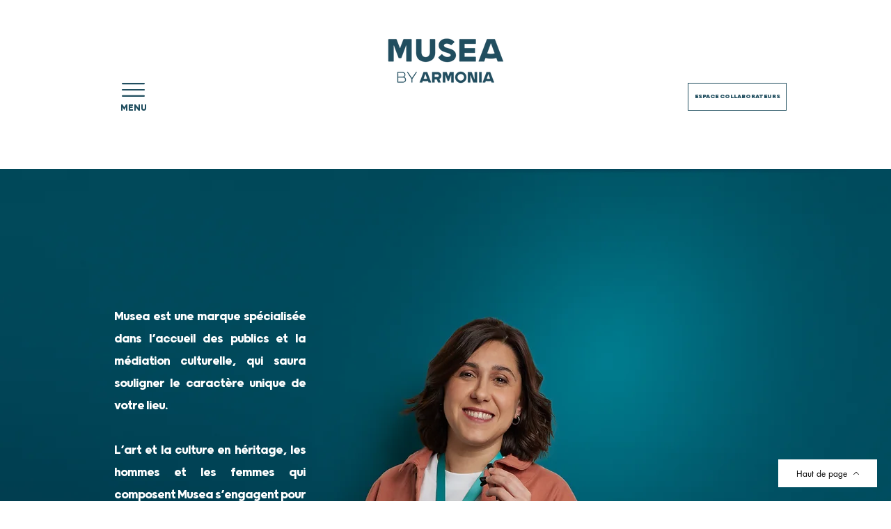

--- FILE ---
content_type: text/css; charset=utf-8
request_url: https://www.musea-accueil.com/_serverless/pro-gallery-native-layout-fixer/layoutCssNative?id=comp-m4imkzv6_r_comp-lp9pu1jk&items=9088_218_218%7C9089_218_218%7C9090_218_218%7C9091_218_218%7C9092_218_218%7C9093_218_218%7C9094_218_218%7C9095_218_218%7C9096_218_218%7C9088_218_218%7C9089_218_218%7C9090_218_218%7C9091_218_218%7C9092_218_218%7C9093_218_218%7C9094_218_218%7C9095_218_218%7C9096_218_218&container=4630_1280_286_720&options=controllers_layoutParams_structure_galleryRatio_method:%22MANUAL%22%7Ccontrollers_layoutParams_structure_galleryRatio_value:3%7ClayoutParams_structure_galleryLayout:2%7ClayoutParams_structure_scrollDirection:%22HORIZONTAL%22%7Ccontrollers_layoutParams_structure_imageWidth_method:%22FIXED%22%7Ccontrollers_layoutParams_structure_numberOfDisplayedItems:3%7ClayoutParams_structure_layoutOrientation:%22HORIZONTAL%22%7ClayoutParams_structure_itemSpacing:12%7ClayoutParams_structure_numberOfGridRows:1%7ClayoutParams_structure_numberOfColumns:3%7ClayoutParams_groups_density:0.3%7ClayoutParams_targetItemSize_value:21%7ClayoutParams_crop_method:%22FILL%22%7ClayoutParams_crop_ratios:1%7ClayoutParams_structure_responsiveMode:%22SET_ITEMS_PER_ROW%22%7ClayoutParams_thumbnails_alignment:%22BOTTOM%22%7ClayoutParams_thumbnails_size:120%7ClayoutParams_thumbnails_spacing:4%7Ccontrollers_layoutParams_thumbnails_marginToGallery:4%7ClayoutParams_navigationArrows_enable:true%7ClayoutParams_navigationArrows_size:50%7ClayoutParams_navigationArrows_position:%22ON_GALLERY%22%7ClayoutParams_navigationArrows_container_type:%22BOX%22%7ClayoutParams_navigationArrows_mouseCursorContainerMaxWidth:%22100%25%22%7ClayoutParams_navigationArrows_verticalAlignment:%22ITEM_CENTER%22%7ClayoutParams_navigationArrows_padding:32%7Ccontrollers_layoutParams_external_info_placement:%22BELOW%22%7Ccontrollers_layoutParams_external_info_SocialButtonsHorizontalAlignment:%22LEFT%22%7Ccontrollers_layoutParams_internal_info_SocialButtonsHorizontalAlignment:%22LEFT%22%7ClayoutParams_info_placement:%22OVERLAY%22%7Ccontrollers_layoutParams_info_allowTitle:true%7Ccontrollers_layoutParams_info_allowDescription:true%7Ccontrollers_layoutParams_info_allowTitleAndDescription:%22,controllers_layoutParams_info_allowTitle,controllers_layoutParams_info_allowDescription%22%7Ccontrollers_layoutParams_info_verticalPadding:0%7Ccontrollers_layoutParams_info_horizontalPadding:0%7Ccontrollers_layoutParams_info_verticalAlignment:%22CENTER%22%7Ccontrollers_layoutParams_info_horizontalAlignment:%22CENTER%22%7ClayoutParams_info_sizeUnits:%22PIXEL%22%7ClayoutParams_info_height:0%7Ccontrollers_layoutParams_info_width_pixel:200%7Ccontrollers_layoutParams_info_width_percent:50%7Ccontrollers_layoutParams_info_newInfo_external_enabled:true%7Ccontrollers_layoutParams_infoElementOptions_external_order:%22top,Title,Description,middle,bottom%22%7Ccontrollers_layoutParams_infoElementOptions_internal_order:%22top,Title,Description,middle,bottom%22%7Ccontrollers_layoutParams_infoElementOptions_external_enabled:%22%22%7Ccontrollers_layoutParams_infoElementOptions_internal_enabled:%22%22%7Ccontrollers_layoutParams_external_info_CustomButtonCustomButtonText:%22Click%20here%22%7Ccontrollers_layoutParams_internal_info_CustomButtonHorizontalAlignment:%22CENTER%22%7Ccontrollers_layoutParams_internal_info_CustomButtonCustomButtonText:%22Click%20here%22%7Ccontrollers_layoutParams_external_info_CustomButtonHorizontalAlignment:%22CENTER%22%7ClayoutParams_info_width:200%7ClayoutParams_structure_galleryRatio_value:0%7ClayoutParams_thumbnails_marginToGallery:4%7ClayoutParams_crop_enable:false%7ClayoutParams_targetItemSize_unit:%22SMART%22
body_size: 218
content:
#pro-gallery-comp-m4imkzv6_r_comp-lp9pu1jk .pro-gallery-parent-container{ width: 1280px !important; height: 286px !important; } #pro-gallery-comp-m4imkzv6_r_comp-lp9pu1jk [data-hook="item-container"][data-idx="0"].gallery-item-container{display: block !important;height: 286px !important;left: 0px !important;opacity: 1 !important;right: auto !important;top: 0px !important;transition: opacity .2s ease !important;width: 286px !important;} #pro-gallery-comp-m4imkzv6_r_comp-lp9pu1jk [data-hook="item-container"][data-idx="0"] .gallery-item-wrapper{width: 286px !important;height: 286px !important;margin: 0 !important;} #pro-gallery-comp-m4imkzv6_r_comp-lp9pu1jk [data-hook="item-container"][data-idx="0"] .gallery-item-content{width: 286px !important;height: 286px !important;margin: 0px 0px !important;opacity: 1 !important;} #pro-gallery-comp-m4imkzv6_r_comp-lp9pu1jk [data-hook="item-container"][data-idx="0"] .gallery-item-hover{width: 286px !important;height: 286px !important;opacity: 1 !important;} #pro-gallery-comp-m4imkzv6_r_comp-lp9pu1jk [data-hook="item-container"][data-idx="0"] .item-hover-flex-container{width: 286px !important;height: 286px !important;margin: 0px 0px !important;opacity: 1 !important;} #pro-gallery-comp-m4imkzv6_r_comp-lp9pu1jk [data-hook="item-container"][data-idx="0"] .gallery-item-wrapper img:not(.magnified-item-preload){width: 100% !important;height: 100% !important;opacity: 1 !important;} #pro-gallery-comp-m4imkzv6_r_comp-lp9pu1jk [data-hook="item-container"][data-idx="1"].gallery-item-container{display: block !important;height: 286px !important;left: 298px !important;opacity: 1 !important;right: auto !important;top: 0px !important;transition: opacity .2s ease !important;width: 286px !important;} #pro-gallery-comp-m4imkzv6_r_comp-lp9pu1jk [data-hook="item-container"][data-idx="1"] .gallery-item-wrapper{width: 286px !important;height: 286px !important;margin: 0 !important;} #pro-gallery-comp-m4imkzv6_r_comp-lp9pu1jk [data-hook="item-container"][data-idx="1"] .gallery-item-content{width: 286px !important;height: 286px !important;margin: 0px 0px !important;opacity: 1 !important;} #pro-gallery-comp-m4imkzv6_r_comp-lp9pu1jk [data-hook="item-container"][data-idx="1"] .gallery-item-hover{width: 286px !important;height: 286px !important;opacity: 1 !important;} #pro-gallery-comp-m4imkzv6_r_comp-lp9pu1jk [data-hook="item-container"][data-idx="1"] .item-hover-flex-container{width: 286px !important;height: 286px !important;margin: 0px 0px !important;opacity: 1 !important;} #pro-gallery-comp-m4imkzv6_r_comp-lp9pu1jk [data-hook="item-container"][data-idx="1"] .gallery-item-wrapper img:not(.magnified-item-preload){width: 100% !important;height: 100% !important;opacity: 1 !important;} #pro-gallery-comp-m4imkzv6_r_comp-lp9pu1jk [data-hook="item-container"][data-idx="2"].gallery-item-container{display: block !important;height: 286px !important;left: 596px !important;opacity: 1 !important;right: auto !important;top: 0px !important;transition: opacity .2s ease !important;width: 286px !important;} #pro-gallery-comp-m4imkzv6_r_comp-lp9pu1jk [data-hook="item-container"][data-idx="2"] .gallery-item-wrapper{width: 286px !important;height: 286px !important;margin: 0 !important;} #pro-gallery-comp-m4imkzv6_r_comp-lp9pu1jk [data-hook="item-container"][data-idx="2"] .gallery-item-content{width: 286px !important;height: 286px !important;margin: 0px 0px !important;opacity: 1 !important;} #pro-gallery-comp-m4imkzv6_r_comp-lp9pu1jk [data-hook="item-container"][data-idx="2"] .gallery-item-hover{width: 286px !important;height: 286px !important;opacity: 1 !important;} #pro-gallery-comp-m4imkzv6_r_comp-lp9pu1jk [data-hook="item-container"][data-idx="2"] .item-hover-flex-container{width: 286px !important;height: 286px !important;margin: 0px 0px !important;opacity: 1 !important;} #pro-gallery-comp-m4imkzv6_r_comp-lp9pu1jk [data-hook="item-container"][data-idx="2"] .gallery-item-wrapper img:not(.magnified-item-preload){width: 100% !important;height: 100% !important;opacity: 1 !important;} #pro-gallery-comp-m4imkzv6_r_comp-lp9pu1jk [data-hook="item-container"][data-idx="3"]{display: none !important;} #pro-gallery-comp-m4imkzv6_r_comp-lp9pu1jk [data-hook="item-container"][data-idx="4"]{display: none !important;} #pro-gallery-comp-m4imkzv6_r_comp-lp9pu1jk [data-hook="item-container"][data-idx="5"]{display: none !important;} #pro-gallery-comp-m4imkzv6_r_comp-lp9pu1jk [data-hook="item-container"][data-idx="6"]{display: none !important;} #pro-gallery-comp-m4imkzv6_r_comp-lp9pu1jk [data-hook="item-container"][data-idx="7"]{display: none !important;} #pro-gallery-comp-m4imkzv6_r_comp-lp9pu1jk [data-hook="item-container"][data-idx="8"]{display: none !important;} #pro-gallery-comp-m4imkzv6_r_comp-lp9pu1jk [data-hook="item-container"][data-idx="9"]{display: none !important;} #pro-gallery-comp-m4imkzv6_r_comp-lp9pu1jk [data-hook="item-container"][data-idx="10"]{display: none !important;} #pro-gallery-comp-m4imkzv6_r_comp-lp9pu1jk [data-hook="item-container"][data-idx="11"]{display: none !important;} #pro-gallery-comp-m4imkzv6_r_comp-lp9pu1jk [data-hook="item-container"][data-idx="12"]{display: none !important;} #pro-gallery-comp-m4imkzv6_r_comp-lp9pu1jk [data-hook="item-container"][data-idx="13"]{display: none !important;} #pro-gallery-comp-m4imkzv6_r_comp-lp9pu1jk [data-hook="item-container"][data-idx="14"]{display: none !important;} #pro-gallery-comp-m4imkzv6_r_comp-lp9pu1jk [data-hook="item-container"][data-idx="15"]{display: none !important;} #pro-gallery-comp-m4imkzv6_r_comp-lp9pu1jk [data-hook="item-container"][data-idx="16"]{display: none !important;} #pro-gallery-comp-m4imkzv6_r_comp-lp9pu1jk [data-hook="item-container"][data-idx="17"]{display: none !important;} #pro-gallery-comp-m4imkzv6_r_comp-lp9pu1jk .group-view-0{--group-top: 0px !important;--group-left: 0px !important;--group-width: 298px !important;--group-right: auto !important;} #pro-gallery-comp-m4imkzv6_r_comp-lp9pu1jk .group-view-1{--group-top: 0px !important;--group-left: 298px !important;--group-width: 298px !important;--group-right: auto !important;} #pro-gallery-comp-m4imkzv6_r_comp-lp9pu1jk .group-view-2{--group-top: 0px !important;--group-left: 596px !important;--group-width: 298px !important;--group-right: auto !important;} #pro-gallery-comp-m4imkzv6_r_comp-lp9pu1jk .group-view-3{--group-top: 0px !important;--group-left: 894px !important;--group-width: 298px !important;--group-right: auto !important;} #pro-gallery-comp-m4imkzv6_r_comp-lp9pu1jk .group-view-4{--group-top: 0px !important;--group-left: 1192px !important;--group-width: 298px !important;--group-right: auto !important;} #pro-gallery-comp-m4imkzv6_r_comp-lp9pu1jk .group-view-5{--group-top: 0px !important;--group-left: 1490px !important;--group-width: 298px !important;--group-right: auto !important;} #pro-gallery-comp-m4imkzv6_r_comp-lp9pu1jk .group-view-6{--group-top: 0px !important;--group-left: 1788px !important;--group-width: 298px !important;--group-right: auto !important;} #pro-gallery-comp-m4imkzv6_r_comp-lp9pu1jk .group-view-7{--group-top: 0px !important;--group-left: 2086px !important;--group-width: 298px !important;--group-right: auto !important;} #pro-gallery-comp-m4imkzv6_r_comp-lp9pu1jk .group-view-8{--group-top: 0px !important;--group-left: 2384px !important;--group-width: 298px !important;--group-right: auto !important;} #pro-gallery-comp-m4imkzv6_r_comp-lp9pu1jk .group-view-9{--group-top: 0px !important;--group-left: 2682px !important;--group-width: 298px !important;--group-right: auto !important;} #pro-gallery-comp-m4imkzv6_r_comp-lp9pu1jk .group-view-10{--group-top: 0px !important;--group-left: 2980px !important;--group-width: 298px !important;--group-right: auto !important;} #pro-gallery-comp-m4imkzv6_r_comp-lp9pu1jk .group-view-11{--group-top: 0px !important;--group-left: 3278px !important;--group-width: 298px !important;--group-right: auto !important;} #pro-gallery-comp-m4imkzv6_r_comp-lp9pu1jk .group-view-12{--group-top: 0px !important;--group-left: 3576px !important;--group-width: 298px !important;--group-right: auto !important;} #pro-gallery-comp-m4imkzv6_r_comp-lp9pu1jk .group-view-13{--group-top: 0px !important;--group-left: 3874px !important;--group-width: 298px !important;--group-right: auto !important;} #pro-gallery-comp-m4imkzv6_r_comp-lp9pu1jk .group-view-14{--group-top: 0px !important;--group-left: 4172px !important;--group-width: 298px !important;--group-right: auto !important;} #pro-gallery-comp-m4imkzv6_r_comp-lp9pu1jk .group-view-15{--group-top: 0px !important;--group-left: 4470px !important;--group-width: 298px !important;--group-right: auto !important;} #pro-gallery-comp-m4imkzv6_r_comp-lp9pu1jk .group-view-16{--group-top: 0px !important;--group-left: 4768px !important;--group-width: 298px !important;--group-right: auto !important;} #pro-gallery-comp-m4imkzv6_r_comp-lp9pu1jk .group-view-17{--group-top: 0px !important;--group-left: 5066px !important;--group-width: 298px !important;--group-right: auto !important;} #pro-gallery-comp-m4imkzv6_r_comp-lp9pu1jk {height:286px !important;}#pro-gallery-comp-m4imkzv6_r_comp-lp9pu1jk {height:286px !important; width:1280px !important;}#pro-gallery-comp-m4imkzv6_r_comp-lp9pu1jk .pro-gallery-margin-container {height:286px !important;}#pro-gallery-comp-m4imkzv6_r_comp-lp9pu1jk [data-hook="gallery-column"] {height:292px !important; width:1292px !important;}#pro-gallery-comp-m4imkzv6_r_comp-lp9pu1jk .one-row {height:292px !important; width:1292px !important;}#pro-gallery-comp-m4imkzv6_r_comp-lp9pu1jk .pro-gallery-parent-container {height:286px !important; width:1280px !important;}#pro-gallery-comp-m4imkzv6_r_comp-lp9pu1jk .thumbnails-gallery {display: none !important;}#pro-gallery-comp-m4imkzv6_r_comp-lp9pu1jk .pro-gallery-prerender{height:286px !important;}#comp-m4imkzv6_r_comp-lp9pu1jk .pro-gallery-wix-wrapper { display: block !important; }